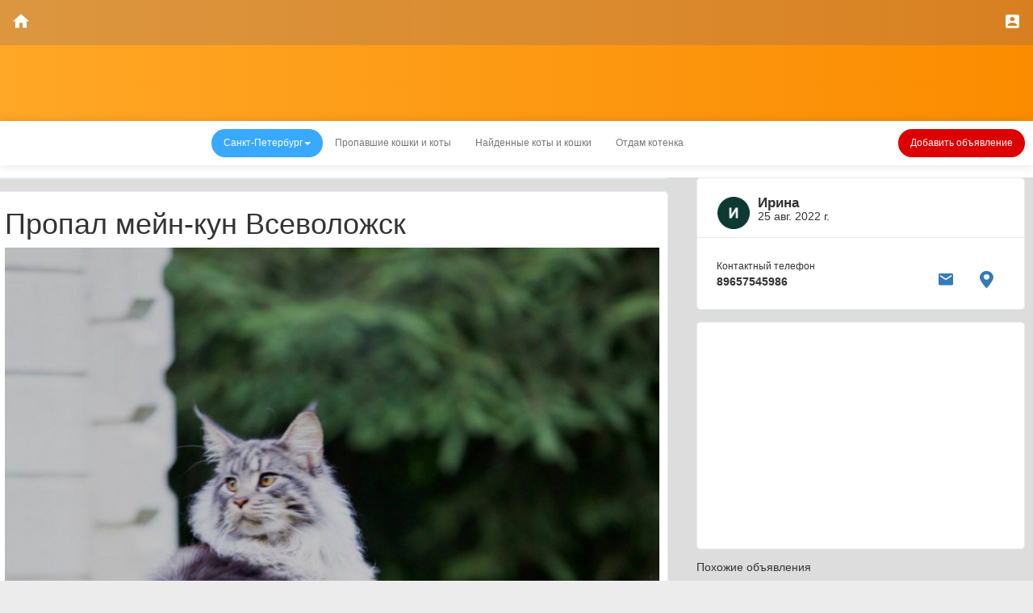

--- FILE ---
content_type: text/html; charset=UTF-8
request_url: https://propala.ru/adverts/lost-cat/3/view/131629/
body_size: 11690
content:
<!DOCTYPE html><html
lang="ru-RU"><head><meta
charset="UTF-8"><meta
name="viewport" content="width=device-width, initial-scale=1"><meta
name="yandex-verification" content="4138992c923ef4b1"/><link
rel="shortcut icon" href="/favicon.ico" type="image/x-icon"><meta
name="csrf-param" content="_csrf"><meta
name="csrf-token" content="qL4T6JN_N9mtASd_tjBbrFSuFqKjksjfQk7jYeqUgwjQ5n7f5DACgehLQRfFdSvrJe9f9e3DhI8yeYsTrOXCew=="><title>Пропал мейн-кун Всеволожск - Пропавшие кошки и коты Санкт-Петербурга</title><meta
name="description" content="Пропавшие кошки и коты: Мейн-кун (мэйн-кун) , Окрас Серый, Коркино, Ленинградская область, Россия"><meta
property="og:title" content="Санкт-Петербург - Пропал мейн-кун Всеволожск - Пропал кот породы мейн-кун. Очень большой, легко увидеть. Ушёл на прогулку 17.08 и не вернулся. Убежал в районе Коркинского озера. Любая информация ценна, вознаграждение!"><meta
property="og:site_name" content="Propala.org"><meta
property="og:url" content="https://propala.ru/adverts/lost-cat/3/view/131629/"><meta
property="og:type" content="article"><meta
property="fb:app_id"><meta
property="og:locale" content="ru_RU"><meta
property="og:image" content="https://propala.ru/cache/19/nxkWFXnHOYujugcdKZJIzNvuWwOaECAN.jpeg/?w=750&amp;h=600&amp;fit=crop&amp;s=0560ef6bf56922c5550c949f350fbc78"><link
href="/minify/d3f2011ef2d95cf66deab40c6750eb9d.css" rel="stylesheet" as="style" onload="this.rel=&quot;stylesheet&quot;"><style>#login  { z-index: 999999;}</style> <script src="https://www.googletagservices.com/tag/js/gpt.js" async="async"></script> <script>var googletag = googletag || {};
  googletag.cmd = googletag.cmd || [];

 googletag.cmd.push(function() {     
   var mapping = googletag.sizeMapping().
   addSize([320, 400], [[320, 100], [320, 50], [234, 60]]). 
   addSize([320, 700], [[320, 100], [320, 50], [234, 60]]).
   addSize([700, 200], [468, 60]). 
   addSize([750, 200], [728, 90]). 
   addSize([1050, 200], [728, 90]).build();
   
   googletag.defineSlot('/2078479/Propala.org.ListView/InStream1', [320, 100], 'div-gpt-ad-1511435786691-0').
   defineSizeMapping(mapping).
   addService(googletag.pubads());

   googletag.pubads().enableSingleRequest();
   googletag.enableServices();
 });

var dfLoadFiles = '/minify/dd0e1e58c773fede9e234faab323064d.js';</script>  <script async src="https://www.googletagmanager.com/gtag/js?id=UA-78256981-6"></script> <script>window.dataLayer = window.dataLayer || [];
        function gtag() {
            dataLayer.push(arguments);
        }
        gtag('js', new Date());
        gtag('config', 'UA-78256981-6');</script> <script async src="//pagead2.googlesyndication.com/pagead/js/adsbygoogle.js"></script> <script>(adsbygoogle = window.adsbygoogle || []).push({
            google_ad_client: "ca-pub-8839308981701521",
            enable_page_level_ads: true
        });</script> </head><body> <script>(function() {
      function getScript(url,success){
        var script=document.createElement('script');
        script.src=url;
        var head=document.getElementsByTagName('head')[0],
            done=false;
        script.onload=script.onreadystatechange = function(){
          if ( !done && (!this.readyState || this.readyState == 'loaded' || this.readyState == 'complete') ) {
            done=true;
            success();
            script.onload = script.onreadystatechange = null;
            head.removeChild(script);
          }
        };
        head.appendChild(script);
      }
        getScript(dfLoadFiles,function(){
            setTimeout(function () {
                performDeferredActions();
            }, 1000);
        });
    })();</script> <nav
id="sticker" class="navbar-fixed-top" role="navigation"><ul
class="pull-left top-nav"><li>
<a
href="https://propala.ru/" title="Home"><i
class="icon-home"></i></a></li></ul><ul
class="pull-right top-nav"><li><a
href="#login" data-toggle="modal" data-target="#login"><i
class="icon-profile"></i></a></li></ul></nav><div
class="fixed hidden"><nav
class="blue darken-1"><div
class="nav-wrapper">
<a
href="#" data-activates="slide-out-r" class="hide-on-large-only right icon-filter"><i
class="material-icons center-align md-24">filter_list</i>
</a><ul
class="right nav-panel"><li
class="active light-green hide-on-small-only tooltipped" style="margin-right: 4em" data-position="top" data-delay="50" data-tooltip="Добавить объявление"><a
href="/classified/add/">Добавить объявление</a></li></ul></div></nav></div><div
class="top-navbar-content profile-header" style="height: 150px"><div
class="container"></div></div><div
class="header-menu"><ul
class="content"><li
class="accent blue"><a
href="/adverts/regions/" data-target="#myModal" data-toggle="modal"><span>Санкт-Петербург<i
class="caret"></i></span></a></li><li
class=" active"><a
href="/adverts/lost-cat/3/"><span>Пропавшие кошки и коты</span></a></li><li
class=""><a
href="/adverts/found-cat/3/"><span>Найденные коты и кошки</span></a></li><li
class=""><a
href="/adverts/adopt-cat/3/"><span>Отдам котенка</span></a></li><li
class="accent red" style="float: right"><a
href="/classified/add/"><span>Добавить объявление</span></a></li></ul></div><div
class="content"><div
class="col-lg-4 pull-right"><div
class="ui-block"><div
class="ui-block-title">
<img
width="40" height="40" src="[data-uri]"
class="circle pull-left" alt=""><div
class="title" style="margin-left:50px">
<strong>
Ирина                </strong>
<br>
<small> 25 авг. 2022 г.</small></div></div><div
class="ui-block-content"><div
class="pull-left">
<small>Контактный телефон</small>
<br>
<strong>89657545986</strong></div><div
class="pull-right">
<a
class="btn btn-sm" href="/classified/send-message/?id=131629" title="Send message" data-toggle="modal" data-target="#myModal"><i
class="icon-mail"></i></a>                                    <a
class="btn btn-sm" href="/classified/show-map/?id=131629" title="Show map" data-toggle="modal" data-target="#myModal"><i
class="icon-location"></i></a></div></div></div></div><div
class="col-lg-8"><div
class="row"><div
class="ui-block col-lg-12 text-center"><div
id='div-gpt-ad-1511435786691-0'> <script>googletag.cmd.push(function () {
                        googletag.display('div-gpt-ad-1511435786691-0');
                    });</script> </div></div><div
class="col-lg-12 classified ui-block"><h1>Пропал мейн-кун Всеволожск</h1><div
class="images">
<img
src="/cache/19/nxkWFXnHOYujugcdKZJIzNvuWwOaECAN.jpeg/?w=800&fit=crop&s=940a634695bba5bde3ec42614c2da064" alt="Пропал мейн-кун Всеволожск" class="responsive"/><div
class="previews">
<a
class="colorbox" href="/cache/19/gxVLMhWH88uTxov_0Bq4VPutza9h5Syq.jpeg/?w=800&h=450&fit=crop&s=00b3d25d970929f209e182ef272e31c6">
<img
src="/cache/19/gxVLMhWH88uTxov_0Bq4VPutza9h5Syq.jpeg/?w=80&h=80&fit=crop&s=3af1625c0f69eb0411097ba70caa0c75" alt="Пропал мейн-кун Всеволожск"/>
</a>
<a
class="colorbox" href="/cache/19/k03YUiArEUYDd6bd_WNimgxfWZ7bEMlH.jpeg/?w=800&h=450&fit=crop&s=f9d4e7228e43f5b9f757d03e1db779f3">
<img
src="/cache/19/k03YUiArEUYDd6bd_WNimgxfWZ7bEMlH.jpeg/?w=80&h=80&fit=crop&s=8a40457be878531be82e4be8647d37ba" alt="Пропал мейн-кун Всеволожск"/>
</a></div></div><div
class="classified_details">
Пропал кот породы мейн-кун. Очень большой, легко увидеть. Ушёл на прогулку 17.08 и не вернулся. Убежал в районе Коркинского озера. Любая информация ценна, вознаграждение!</div><div
class="classified_details"><h4>Details</h4><div
class="grid">
<span>Регион</span><a
href="/adverts/lost-cat/3/">Санкт-Петербург</a></div><div
class="grid">
<span>Адрес</span>
Коркино, Ленинградская область, Россия</div><div
class="grid">
<span>Порода</span>
Мейн-кун (мэйн-кун)</div><div
class="grid">
<span>Окрас</span>
Серый</div><div
class="grid">
<span>Кличка</span>
Эллиот / Элик</div></div><div
class="classified_details"><h4>Map</h4><div
id="map" style="height:350px"></div></div><div
class="card-footer"></div></div></div></div><div
class="col-lg-4 pull-right"><div
class="ui-block"> <script async src="//pagead2.googlesyndication.com/pagead/js/adsbygoogle.js"></script> 
<ins
class="adsbygoogle"
style="display:block"
data-ad-client="ca-pub-8839308981701521"
data-ad-slot="9138843685"
data-ad-format="auto"></ins> <script>(adsbygoogle = window.adsbygoogle || []).push({});</script> </div><h5>Похожие объявления</h5><div
id="w0" class="list-view"><div
class="summary"></div><div
class="col-lg-12" data-key="132703"><div
class="ui-block">
<a
href="/adverts/lost-cat/3/view/132703/"><div
class="image-preview" title="Пропала Кошка" style="background-image:url(
/cache/19/qR-cjxuJDjvF4TTvOKg8KlpZRvc7NLXS.jpg/?w=255&h=180&fm=webp&fit=crop&s=8e94ef242920c912a971ac55f9ef556b)"></div></a>
<span
class="theme red"></span><div
class="ui-block-sub-title"><div
class="mb-2">
<a
class="red-text truncate link" href="/adverts/lost-cat/3/view/132703/">Пропала Кошка</a></div>Домашняя кошка			<br>
Окрас Серый</div><div
class="post"><div
class="post__author">
Приморский район -                  Санкт-Петербург</div>
<time
class="timeago" datetime="2023-11-19T13:31:05+03:00">19.11.2023</time></div></div></div><div
class="col-lg-12" data-key="131598"><div
class="ui-block">
<a
href="/adverts/lost-cat/3/view/131598/"><div
class="image-preview" title="Пропала Британская короткошерстная " style="background-image:url(/statics/site/images/noimage.png)"></div></a>
<span
class="theme red"></span><div
class="ui-block-sub-title"><div
class="mb-2">
<a
class="red-text truncate link" href="/adverts/lost-cat/3/view/131598/">Пропала Кошка</a></div>Британская короткошерстная 			<br>
Окрас Серый</div><div
class="post"><div
class="post__author">
Выборгский район -                  Санкт-Петербург</div>
<time
class="timeago" datetime="2022-08-20T17:31:53+03:00">20.08.2022</time></div></div></div><div
class="col-lg-12" data-key="131591"><div
class="ui-block">
<a
href="/adverts/lost-cat/3/view/131591/"><div
class="image-preview" title="Пропала Кошка" style="background-image:url(
/cache/19/8cy54LQriuBnqljoEREmr2-ChXPXrcow.jpg/?w=255&h=180&fm=webp&fit=crop&s=17c544abef8ee27552206e9bde000aa5)"></div></a>
<span
class="theme red"></span><div
class="ui-block-sub-title"><div
class="mb-2">
<a
class="red-text truncate link" href="/adverts/lost-cat/3/view/131591/">Пропала Кошка</a></div>Русская голубая 			<br>
Окрас Серый</div><div
class="post"><div
class="post__author">
Красносельский район -                  Санкт-Петербург</div>
<time
class="timeago" datetime="2022-08-19T14:03:06+03:00">19.08.2022</time></div></div></div><ul
class="pagination hidden"><li
class="prev disabled"><span>&laquo;</span></li><li
class="active"><a
href="/adverts/lost-cat/3/view/131629/?page=1&amp;per-page=3" data-page="0">1</a></li><li><a
href="/adverts/lost-cat/3/view/131629/?page=2&amp;per-page=3" data-page="1">2</a></li><li><a
href="/adverts/lost-cat/3/view/131629/?page=3&amp;per-page=3" data-page="2">3</a></li><li><a
href="/adverts/lost-cat/3/view/131629/?page=4&amp;per-page=3" data-page="3">4</a></li><li><a
href="/adverts/lost-cat/3/view/131629/?page=5&amp;per-page=3" data-page="4">5</a></li><li><a
href="/adverts/lost-cat/3/view/131629/?page=6&amp;per-page=3" data-page="5">6</a></li><li><a
href="/adverts/lost-cat/3/view/131629/?page=7&amp;per-page=3" data-page="6">7</a></li><li><a
href="/adverts/lost-cat/3/view/131629/?page=8&amp;per-page=3" data-page="7">8</a></li><li><a
href="/adverts/lost-cat/3/view/131629/?page=9&amp;per-page=3" data-page="8">9</a></li><li
class="next"><a
href="/adverts/lost-cat/3/view/131629/?page=2&amp;per-page=3" data-page="1">&raquo;</a></li></ul></div></div></div><footer
class="page-footer"><div
class="container"><div
class="site-links">
<a
class="btn
btn-xs" href="https://propala.ru/site/about/">О нас</a>                        <a
class="btn btn-xs" href="https://propala.ru/site/contact/">Контакты</a>                        <a
class="btn btn-xs" href="https://propala.ru/site/contact/">Правовая информация</a>                        <a
class="btn btn-xs" href="https://propala.ru/site/contact/">Приложения</a></div><form
action="/site/language/" method="post" style="display:inline-flex">
<input
type="hidden" name="_csrf" value="qL4T6JN_N9mtASd_tjBbrFSuFqKjksjfQk7jYeqUgwjQ5n7f5DACgehLQRfFdSvrJe9f9e3DhI8yeYsTrOXCew=="><select
class="btn btn-xs" name="language" onchange="this.form.submit()"><option
value="ru-RU" selected>Русский</option><option
value="en-US">English</option><option
value="de-DE">Deutsch</option>
</select></form></div><div
class="footer-copyright"><div
class="container" style="padding:10px">
&copy; Propala.org
2004-2026
<img
class="pull-right" height="18" src="/statics/site/images/yii_logo_light.svg"
title="Powered By Yii"
alt="Powered By Yii"></div></div></footer><div
id="login" class="modal fade" tabindex="-1" aria-hidden="true" aria-labelledby="login-label"><div
class="modal-dialog modal-sm"><div
class="modal-content"><div
class="modal-header"><h5 id="login-label" class="modal-title"><h4>Войти</h4></h5>
<button
type="button" class="btn-close" data-bs-dismiss="modal" aria-label="Закрыть"></button></div><div
class="modal-body"><form
id="login-form" action="/adverts/lost-cat/3/view/131629/" method="post">
<input
type="hidden" name="_csrf" value="qL4T6JN_N9mtASd_tjBbrFSuFqKjksjfQk7jYeqUgwjQ5n7f5DACgehLQRfFdSvrJe9f9e3DhI8yeYsTrOXCew=="><div
class="form-group field-loginform-username required">
<label
class="control-label" for="loginform-username">Email</label>
<input
type="text" id="loginform-username" class="form-control" name="LoginForm[username]" aria-required="true"><div
class="help-block"></div></div><div
class="form-group field-loginform-password required">
<label
class="control-label" for="loginform-password">Password</label>
<input
type="password" id="loginform-password" class="form-control" name="LoginForm[password]" aria-required="true"><div
class="help-block"></div></div><div
class="text-center">
<small>Click the logo to log in with it here:</small><div
id="w3"><ul
class="auth-clients"><li><a
class="google auth-link" href="/user/auth/login/?authclient=google" title=""><span
class="auth-icon google"></span></a></li><li><a
class="facebook auth-link" href="/user/auth/login/?authclient=facebook" title="" data-popup-width="860" data-popup-height="480"><span
class="auth-icon facebook"></span></a></li><li><a
class="vkontakte auth-link" href="/user/auth/login/?authclient=vkontakte" title=""><span
class="auth-icon vkontakte"></span></a></li><li><a
class="yandex auth-link" href="/user/auth/login/?authclient=yandex" title=""><span
class="auth-icon yandex"></span></a></li><li><a
class="mailru auth-link" href="/user/auth/login/?authclient=mailru" title=""><span
class="auth-icon mailru"></span></a></li></ul></div></div><div
class="modal-footer">
<button
type="button" class="btn btn-primary btn-sm btn-raised login" name="login-button" style="width:100%" data-pjax="1">Login</button>        <small>
<a
class="pull-left" href="/user/register/">Register</a>            <a
class="pull-right" href="/user/forgot/">Forgot password?</a>            <input
type="hidden" class="action" name="action" value="">                    </small></div></form></div></div></div></div><div
class="modal fade" id="myModal" tabindex="-1" role="dialog" aria-labelledby="myModalLabel" aria-hidden="true"><div
class="modal-dialog"><div
class="modal-content"><div
class="modal-header"><h4 class="modal-title">Modal title</h4>
<a
class="close" data-dismiss="modal" aria-hidden="true">&times;</a></div><div
class="modal-body"><div
class="te"></div></div><div
class="modal-footer">
<button
type="button" class="btn btn-default" data-dismiss="modal">Close</button>
<button
type="button" class="btn btn-primary">Save changes</button></div></div></div></div> <script type="text/javascript">new Image().src = "//counter.yadro.ru/hit?r" +
            escape(document.referrer) + ((typeof (screen) == "undefined") ? "" :
                ";s" + screen.width + "*" + screen.height + "*" + (screen.colorDepth ?
                screen.colorDepth : screen.pixelDepth)) + ";u" + escape(document.URL) +
            ";" + Math.random();</script> <script type="text/javascript">function performDeferredActions() {
function loadScript() {

if (typeof google === 'object' && typeof google.maps === 'object') {
        handleApiReady();
    } else {
        var script = document.createElement("script");
        script.type = "text/javascript";
        script.src = "https://maps.googleapis.com/maps/api/js?key=AIzaSyDaEO6xh0AAASdK7_xsegf9uSl0VOdEdV4";
        script.async = true;
        document.body.appendChild(script);
        script.onload = function() { handleApiReady(); }
    }
}
	function handleApiReady() {
        var myLatlng = new google.maps.LatLng(59.9171, 30.7411);
        
        var mapOptions = {
            center: myLatlng,
            zoom: 14,
            mapTypeId: google.maps.MapTypeId.ROADMAP
        };
        var marker = new google.maps.Marker({
            position: myLatlng,
            map: map,
        });
        
        var map = new google.maps.Map(document.getElementById("map"), mapOptions);
        marker.setMap(map);
  }

loadScript();
if(typeof window.w1_ias === 'object') { window.w1_ias.reinitialize() }
             else { window.w1_ias = jQuery.ias({"container":".list-view","item":".item","pagination":".list-view .pagination","next":".next a","delay":600,"negativeMargin":10}); };
 ;(function() {
  if((window.w1_ias.extensions.map(function(item) {return item.constructor.name;}).indexOf('IASPagingExtension')) === -1) {
      // prevent duplicate plugin registration
        window.w1_ias.extension(new IASPagingExtension(""));
    };
}
)();
 ;(function() {
  if((window.w1_ias.extensions.map(function(item) {return item.constructor.name;}).indexOf('IASSpinnerExtension')) === -1) {
      // prevent duplicate plugin registration
        window.w1_ias.extension(new IASSpinnerExtension({"html":"<div class=\"ias-spinner\" style=\"text-align: center;\"><img src=\"{src}\"/></div>"}));
    };
}
)();
 ;(function() {
  if((window.w1_ias.extensions.map(function(item) {return item.constructor.name;}).indexOf('IASTriggerExtension')) === -1) {
      // prevent duplicate plugin registration
        window.w1_ias.extension(new IASTriggerExtension({"text":"Загрузить больше записей","html":"<div class=\"ias-trigger\" style=\"text-align: center; cursor: pointer;\"><a class=\"waves-effect waves-light btn blue darken-2\">{text}</a></div>","offset":0,"textPrev":"Load previous items","htmlPrev":"<div class=\"ias-trigger ias-trigger-prev\" style=\"text-align: center; cursor: pointer;\"><a>{text}</a></div>"}));
    };
}
)();
 ;(function() {
  if((window.w1_ias.extensions.map(function(item) {return item.constructor.name;}).indexOf('IASNoneLeftExtension')) === -1) {
      // prevent duplicate plugin registration
        window.w1_ias.extension(new IASNoneLeftExtension({"text":"Вы достигли конца","html":"<div class=\"ias-noneleft\" style=\"text-align: center;\">{text}</div>"}));
    };
}
)();
 ;(function() {
  if((window.w1_ias.extensions.map(function(item) {return item.constructor.name;}).indexOf('IASHistoryExtension')) === -1) {
      // prevent duplicate plugin registration
        window.w1_ias.extension(new IASHistoryExtension({"prev":".previous"}));
    };
}
)();
jQuery('#w3').authchoice();
jQuery('#login-form').yiiActiveForm([], []);
$('.login').click(function(event){
        var form_data = $("#login-form").serialize();
        //var action_url = $("#login-form").attr("action");

        $.ajax({
            type: "POST",
            url: '/user/login/',
            data: form_data,
             beforeSend: function (xhr, settings) {
                $("#login-form").find('[type="submit"]').attr('disabled', true);
            }
        })
        .done(function( data ) {
            $("#login").modal('hide');
            document.crutch (data);
        })
        return false;
    });

document.crutch = function (data) {
if (data == 'comment') {
                $('[data-comment-action="create"]').submit();
            }
            if (data == 'favorite') { 
                favorite ();
            }
            else if (data == 'reply') { 
                $('[data-comment-action="reply"]').submit();
            }
            else if (data == 'add') {
                $('.user-login').slideUp().empty();
            }
            else {
                location.reload();
            }
}
(new bootstrap.Modal('#login', {}));
$( "body" ).on( "click", "[data-dismiss='modal']", function(event) {
    $('#myModal').modal('close');
});
$('#myModal').on('hidden.bs.modal', function () {
    $(this).removeData('bs.modal');
});
jQuery("abbr.timeago").timeago();

};</script></body></html>

--- FILE ---
content_type: text/html; charset=utf-8
request_url: https://www.google.com/recaptcha/api2/aframe
body_size: 265
content:
<!DOCTYPE HTML><html><head><meta http-equiv="content-type" content="text/html; charset=UTF-8"></head><body><script nonce="t7PL03KwFqg30hAduGqItA">/** Anti-fraud and anti-abuse applications only. See google.com/recaptcha */ try{var clients={'sodar':'https://pagead2.googlesyndication.com/pagead/sodar?'};window.addEventListener("message",function(a){try{if(a.source===window.parent){var b=JSON.parse(a.data);var c=clients[b['id']];if(c){var d=document.createElement('img');d.src=c+b['params']+'&rc='+(localStorage.getItem("rc::a")?sessionStorage.getItem("rc::b"):"");window.document.body.appendChild(d);sessionStorage.setItem("rc::e",parseInt(sessionStorage.getItem("rc::e")||0)+1);localStorage.setItem("rc::h",'1769280384241');}}}catch(b){}});window.parent.postMessage("_grecaptcha_ready", "*");}catch(b){}</script></body></html>